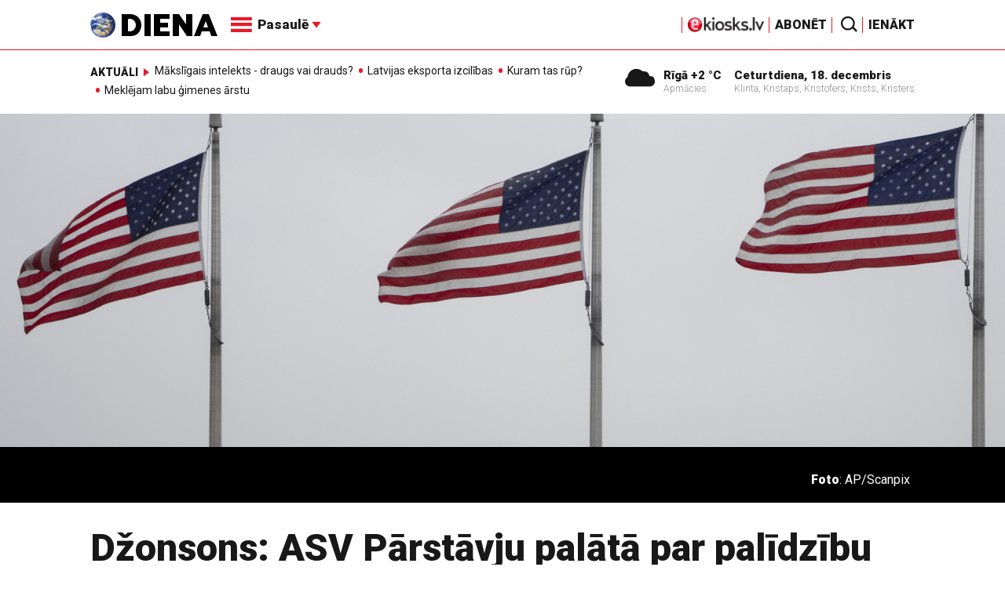

--- FILE ---
content_type: text/html; charset=utf-8
request_url: https://www.google.com/recaptcha/api2/aframe
body_size: -87
content:
<!DOCTYPE HTML><html><head><meta http-equiv="content-type" content="text/html; charset=UTF-8"></head><body><script nonce="evrHiTSSitmwQJzKQhnQ5Q">/** Anti-fraud and anti-abuse applications only. See google.com/recaptcha */ try{var clients={'sodar':'https://pagead2.googlesyndication.com/pagead/sodar?'};window.addEventListener("message",function(a){try{if(a.source===window.parent){var b=JSON.parse(a.data);var c=clients[b['id']];if(c){var d=document.createElement('img');d.src=c+b['params']+'&rc='+(localStorage.getItem("rc::a")?sessionStorage.getItem("rc::b"):"");window.document.body.appendChild(d);sessionStorage.setItem("rc::e",parseInt(sessionStorage.getItem("rc::e")||0)+1);localStorage.setItem("rc::h",'1766087641105');}}}catch(b){}});window.parent.postMessage("_grecaptcha_ready", "*");}catch(b){}</script></body></html>

--- FILE ---
content_type: application/javascript
request_url: https://new.diena.lv/public/scripts/src/main.js?27
body_size: 12317
content:
function b64DecodeUnicode(str) {
    return decodeURIComponent(Array.prototype.map.call(atob(str), function(c) {
        return '%' + ('00' + c.charCodeAt(0).toString(16)).slice(-2)
    }).join(''))
}

Diena.runtime = {
	init : function() {
		// Main menu
		this.initMainMenu();
		
		// Mobile flyout
		Diena.mobile.menu.init();
		
		// Submenu toggle
		Diena.navigation.submenu.init();
		
		// Lazy images
		this.initLazyImages();
		
		// Sliding carousels
		this.initSlidingCarousels();
		
		// Coverflows
		this.initCoverflows();
		
		// Parallax support
		this.initSmoothScroll();
		
		// Galleries
		this.initGalleries();
		
		// DAtepickers
		this.initDatepickers();
		
		// Share
		this.initShares(); 
		
		// Responsive tables
		this.initResponsiveTables();
		
		// Init forms
		this.initForms(); 
		
		// Init up btn
		this.initUpBtn();
		
		// Misc
		this.initMisc(); 
	},
	initMisc : function() {
		// Fullscreen iframe
		var iframe = $('#windowiframe');
		if (iframe.length) {
			var resizeIframe = function(iframe){
				iframe.css({
					width : $(window).width(),
					height : $(window).height()
				});
			};
			
			resizeIframe(iframe);
			$(window).resize(function(){
				resizeIframe(iframe);
			});
		}
		
		// Wrap Youtube embeds in responsive embed
		var youtubes = $('.block.text iframe[src*=youtube]');
		youtubes.wrap($('<div />',{'class':'embed-responsive embed-responsive-16by9'}));
		
		// Make colorboxes
		
		$('.popup-image').colorbox({
			className : 'infowindow',
			transition : 'elastic',
			speed : 180,
			title : false,
			scrolling : false,
			trapFocus : true,
			close : 'Aizvērt <i class="icon-close"></i>'
		}); 
		
		// Spinner
		$('.count-spinner').each(function(){ 
			(new Diena.spinner($(this)));
		}); 
	},
	initUpBtn : function() {
		var btn = $('.upbtn');
		var footer = $('#page-footer');
		var lastBottom = -1;
		var lastOpacity = -1;
		
		var checkScroll = function(){
			var y = $(window).scrollTop();
			var h = $(window).height();
			var distance = 30;
			var opacity = 1;
			
			if (footer.length) {
				var fTop = footer.offset().top;
			} else {
				fTop = h;
			}
			
			if ((y + h) > fTop) {
				var elevation = (y + h) - fTop;
				if (elevation > distance) {
					var bottom = distance + elevation;
				} else {
					var bottom = distance;
				}
			} else {
				var bottom = distance;
				
				if (y > h*2) {
					var opacity = 1;
				} else {
					var opacity = 0;
				}
			}
			
			if (lastOpacity !== opacity) {
				lastOpacity = opacity;
				btn.css({
					opacity : opacity
				});
			}
			
			if (lastBottom !== bottom) {
				lastBottom = bottom;
				
				btn.css({
					bottom : bottom
				});
			}
		};
		
		checkScroll();
		$(window).scroll(checkScroll);
	},
	initForms : function() {
		Diena.forms.init();
	},
	initResponsiveTables : function() {
		$('table.responsive').each(function(){
			var thead = $(this).find('thead');
			var tbody = $(this).find('tbody');
			
			if (!thead.length || !tbody.length) {
				return;
			}
			
			var titles = [];
			
			thead.find('th').each(function(){
				var text = $(this).text();
				titles.push(text);
			});
			
			if (titles.length) {
				tbody.find('tr').each(function(){
					$(this).find('td').each(function(){
						var i = $(this).index();
						$(this).attr('data-label', titles[i]);
					});
				});
			}
		});
	},
	initShares : function() {
		$('.share').each(function(){
			var id = $(this).attr('id');
			var link = $(this).data('link');
			var title = $(this).data('title');
			var info = $(this).data('info');
			var image = $(this).data('image');
			
			info = info ? b64DecodeUnicode(info) : '';
			title = title ? b64DecodeUnicode(title) : ''; 
			
			var share = new Diena.share(id, { 
				link : link,
				info : info,
				image : image,
				title : title,
				counters : $(this).hasClass('large')
			});
		});
	},
	initDatepickers : function() {
		
		$.datepicker.setDefaults( {
			dateFormat : 'dd.mm.yy',
			firstDay  : 1,
			altFormat: "yy-mm-dd",
			nextText : '',
			prevText  : ''
		});

		$('input[data-role="datepicker"]').datepicker({
			
		});
	},
	initGalleries : function() {
		$('.gallery').each(function(){
			var g = $(this);
			var id = g.data('id');
			var type = g.data('type');
			var startIdx = g.data('start');
			var isFullscreen = g.data('fullscreen');
			var arrows = g.data('arrows'); 
			var speed = g.data('speed'); 
			var has_thumbs = Number(g.data('thumbnails')); 
			has_thumbs = has_thumbs === 1 ? true : false;
			
			var loaded = g.data('loaded');
			if (loaded) {
				return;
			}
			
			var data = g.data();
			
			var galId = 'gal-' + Math.floor((Math.random() * 10000) + 1);
			var thumbId = 'gal-thumb-'+ Math.floor((Math.random() * 10000) + 1);
			
			g.data('loaded', true);
			g.attr('id', galId);
			
			if (isFullscreen) {
				var fc = g.closest('.fullscreen');
				var h = $(window).height() - fc.offset().top;
				g.find('.photo').css({
					height : h
				});
			}
							
			g.on('init', function() {
				g.addClass('loaded');
				
				$(this).find('.photo_fullscrtoggle').click(function(){
					var idx = $(this).closest('.gallery__item').data('idx');
					Diena.popup.show(Diena.routes[type + 'Fullscreen'] + '&id=' + id + '&pic=' + idx + '&arrows=' + (arrows ? 1:0),{
						width : '100%',
						height : '100%', 
						fixed : true,
						onComplete : function() {
							Diena.runtime.initGalleries();
						}
					});
				});
				
				var mobile = $(window).width() < 800;  
				
				if (isFullscreen) { 
					if (!mobile) {
						$(this).find('.gallery__item').each(function(){
							var pic = $(this);
							pic.find('figure').panzoom({  
								minScale : 1,
								contain : 'invert',  
								exponential : false,
								increment : 0.1,
								$zoomIn: pic.find('.gallery__zoom > li:first-child > a'),
								$zoomOut:  pic.find('.gallery__zoom > li:last-child > a')
							});
						}); 
					} else {
						$(this).find('.gallery__item .gallery__zoom').remove(); 
					}
				}
			});
			
			var slickData = $.extend({
				slidesToShow: 1,
				dots : false, 
				arrows : arrows,
				prevArrow : '<i class="icon-arrow_l arrow-prev"></i>',
				nextArrow : '<i class="icon-arrow_r arrow-next"></i>',
				slidesToScroll: 1,
				infinite: false,
				speed: speed, 
				cssEase : 'ease-out',
				lazyLoad: 'ondemand', 
				useTransform : speed > 0 ? true : false,
				useCSS : speed > 0 ? true : false,
				adaptiveHeight: true,
				fade: true,
				centerMode: false,
				slide : '.gallery__item',
				centerPadding : '0px',
				responsive : [
					{
						breakpoint : Diena.responsive.breakpoints.md,
						settings : {
							slidesToShow: 1,
							slidesToScroll : 1,
							centerMode : false,
							centerPadding : '0px'
						}
					},
					{
						breakpoint : Diena.responsive.breakpoints.lg,
						settings : {
							slidesToShow: 1,
							slidesToScroll : 1,
							centerPadding : '50px'
						}
					},
					{
						breakpoint : Diena.responsive.breakpoints.xl,
						settings : {
							slidesToShow: 1,
							slidesToScroll : 1,
							centerPadding : '50px'
						}
					}
				]
			}, data||{}); 
			
			if (has_thumbs) {
				slickData.asNavFor = '#' + thumbId;
			}
			
			g.on('init', function(){
				g.removeClass('not-ready');
			});
			
			g.slick(slickData); 
			
			if (has_thumbs) {
				var thumbs = g.next('.gallery-thumbnails');
				thumbs.attr('id', thumbId); 
				thumbs.on('init', function(){
					thumbs.removeClass('not-ready');
				});
				thumbs.slick({
					asNavFor : '#' + galId,
					dots : false,
					arrows : false,
					infinite : false,
					slidesToShow: 6, 
					focusOnSelect: true,
					responsive : [
						{
							breakpoint : Diena.responsive.breakpoints.md,
							settings : {
								slidesToShow: 3,
								slidesToScroll : 1,
								centerMode : false,
								centerPadding : '0px'
							}
						},
						{
							breakpoint : Diena.responsive.breakpoints.lg,
							settings : {
								slidesToShow: 4,
								slidesToScroll : 1,
								centerPadding : '50px'
							}
						},
						{
							breakpoint : Diena.responsive.breakpoints.xl,
							settings : {
								slidesToShow: 6,
								slidesToScroll : 1,
								centerPadding : '50px'
							}
						}
					]
				});
			}
			
			if (startIdx > 0) {
				g.slick('slickGoTo', startIdx-1, true);
			}		
		});
	},
	initCoverflows : function() {
		$('.coverflow').each(function(){
			var el = $(this).find('.coverflow__block.current .carousel');
			var elPrev = $(this).find('.coverflow__block.previous .carousel');
			var elNext = $(this).find('.coverflow__block.next .carousel');

			el.carousel({
				pause : false,
				interval : 0
			}).on('slide.bs.carousel', function(d){
				var newDirection = d.direction === 'left' ? 'next' : 'prev';

				elNext.carousel(newDirection);
				elPrev.carousel(newDirection);
			});

			$(this).find('.coverflow__button.prev').click(function(){
				el.carousel('prev');
			});

			$(this).find('.coverflow__button.next').click(function(){
				el.carousel('next');
			});
		});
	},
	initSlidingCarousels : function() {
		$('.sliding-carousel').each(function(){
			var cnt = parseInt($(this).data('count'),10);
			cnt = cnt > 0 ? cnt : 3;
			
			var data = $(this).data();
			var mobileSettings = {
				breakpoint : Diena.responsive.breakpoints.md,
				settings : {
					slidesToShow: 1,
					slidesToScroll : 1,
					arrows : true 
				}
			};
			
			if (typeof(data.mobile) !== 'undefined' && !data.mobile) {
				mobileSettings.settings = 'unslick';
			}
					
			var settings = $.extend({
				infinite: false,
				arrows : false,
				lazyLoad: 'ondemand',
				slidesToShow: cnt,
				slidesToScroll: cnt,
				dots : true,
				prevArrow : '<i class="icon-arrow_l arrow-prev"></i>',
				nextArrow : '<i class="icon-arrow_r arrow-next"></i>',
				responsive : [
					mobileSettings,
					{
						breakpoint : Diena.responsive.breakpoints.lg,
						settings : {
							slidesToShow: 2,
							slidesToScroll : 2
						}
					},
					{
						breakpoint : Diena.responsive.breakpoints.xl,
						settings : {
							slidesToShow: Math.max(1,cnt-1),
							slidesToScroll : Math.max(1,cnt-1)
						}
					}
				]
			}, data||{});
			
			var dotHolder = $(this).data('dotholder');
			if (dotHolder) {
				settings.appendDots = $(dotHolder);
			}
			
			var arrows = $(this).data('arrows');
			 	
			if (typeof(arrows) !== 'undefined') {
				if (!arrows) {
					settings.arrows = false;
					settings.responsive[0].settings.arrows = false;
				}
			}
			
			var autoplay = $(this).data('autoplay');
			 	
			if (typeof(autoplay) !== 'undefined') {
				if (autoplay) {
					settings.autoplay = true;
				}
			}
			
			var fade = $(this).data('fade');
			 	
			if (typeof(fade) !== 'undefined') {
				if (fade) {
					settings.fade = true;
				}
			}
			
			var delay = Number($(this).data('delay'));
			if (delay > 0) {
				var that = $(this);
				setTimeout(function(){
					that.slick(settings);
				}, delay);
			} else {
				$(this).slick(settings);
			}
		
			$(this).on('afterChange', function(){
				Diena.runtime.initLazyImages(true);
			});
		});
	},
	initLazyImages : function(silent) {
		silent = silent || false;
		
		var settings = {
			threshold : 50,
			failure_limit : 10
		};
		
		if (!silent) {
			settings.effect = "fadeIn";
		}
		
		$('.lazy,.thumbnail__image').show().lazyload(settings);
	},
	initMainMenu : function() {
		setTimeout(function(){ 
			$('ul.responsive-nav').responsiveDropdown({
				caption : 'Vairāk <i class="icon-arrow2_d"></i>',
				checkFrequency : 50,
				collapsedClass : 'more',
				hiddenClass : 'hidden',
				submenuClass : 'section-menu'
			});
			
			$('li.more', $('ul.responsive-nav')).hover(function(){
				var menu = $(this).find('.section-menu');
				var cont = $(this).closest('.container');
				menu.css({
					marginLeft : 0
				});
				var mW = menu.width();
				var mX = menu.offset().left;
				var cW = cont.width();
				var cX = cont.offset().left;
				
				if (mW + mX > cX + cW) {
					var c = (mW + mX) - (cX + cW);
					
					if ((mX - c - cX) < 0) {
						c = mX;
					}
					
					menu.css({
						marginLeft : -c
					});
				} else {
					
				}
			}, function(){
				
			});
		}, 20);
	},
	initSmoothScroll : function() {
		var that = this;
		this.lastPosition = -1;
		var scroll = window.requestAnimationFrame ||
				window.webkitRequestAnimationFrame ||
				window.mozRequestAnimationFrame ||
				window.msRequestAnimationFrame ||
				window.oRequestAnimationFrame ||
				function (callback) {
					window.setTimeout(callback, 1000 / 60);
				};

		function loop() {
			wY = window.pageYOffset;
			if (that.lastPosition == wY) {
				scroll(loop);
				return false;
			} else {
				that.lastPosition = wY;
			}

			Diena.events.send('onScroll', true);

			scroll(loop);
		}
		scroll(loop);
	}
};

Diena.forms = {
	classes : {
		prefix : 'alert',
		error : 'alert-danger',
		success : 'alert-success'	
	},
	decodeUri : function ( string, quote_style ){
		if( typeof string == 'undefined' ){
			string = '';
		}
		string = String( string );
		string = string.replace( /&amp;/g, '&' ).replace( /&lt;/g, '<' ).replace( /&gt;/g, '>' );
		if( quote_style == 'ENT_QUOTES' ){
			string = string.replace( /&quot;/g, '"' ).replace( /&#039;/g, '\'' );
		}else if( quote_style != 'ENT_NOQUOTES' ){
			string = string.replace( /&quot;/g, '"' );
		}
		return string;
	},
	showMessage : function(form, msg, clss) {
		var m = form.attr('id') + '-msg';
		if (!document.getElementById(m)) {
			form.prepend('<div id="'+m+'"></div>');	
		}
		$('#' + m).removeClass().css('display','block').addClass(this.classes.prefix + ' ' +clss).html(msg);
	},
	init : function(context) {
		var that = this; 
		
		$("form.ajax", context).ajaxForm({
			iframe : true,
			dataType : 'json',
			iframeSrc : 'about:blank',
			beforeSubmit : function (fields, form) {
				form.find('.message').html('').removeClass();
				form.find('*').removeClass('errfield err');
				Diena.tools.removeOverlay(form);
				form.find('.form-err-msg').remove();
								
				form.find('button[type=submit]').attr('disabled', 'disabled');
				Diena.tools.addOverlay(form);

				var m = $('#' + form.attr('id') + '-msg');
				if (m.length) {
					m.remove();
				}

				return true;
			},
			success : function(response, status, abort, form) {
				form.find('button[type=submit]').removeAttr('disabled');
				Diena.tools.removeOverlay(form);
				
				if (response) {
					if (response.success) {
						if (response.messages.length) {
							that.showMessage(form, response.messages.join(' <br />'), that.classes.success);
						}
						
						if (response.action.success) {
							eval(that.decodeUri(response.action.success));	
						}
						
						if (response.clear_form) {
							form[0].reset();
						}
					} else {
						var groups = response.groups;
						var global_msgs = [];
						
						for (i=0; i<groups.length;i++) {
							var field = groups[i][0];
							var msgs = groups[i][1];
							
							if (field) {
								form.find('label[for='+field+']').addClass('err');
								form.find('*[name='+field+']').after('<div class="form-err-msg">'+msgs+'<span>&nbsp;</span></div>');
							} else {
								global_msgs = msgs;
							}
						}
						
						if (global_msgs.length) {
							that.showMessage(form, global_msgs.join('<br />'), that.classes.error);
						}
						
						if (response.action.error) {
							eval(that.decodeUri(response.action.error));	
						}
					}				
				}	
			}
		});
	}
}

	
Diena.voting = function(id, type) {
	this.id = id;
	
	this.choices = {};
	this.type = type;
	this.block = $('#voting-' + id);
	
	this.onSubmit = function(result, type) {
		if (result) {
			document.location = document.location;
		} else {
			if (type == 'user') {
				Diena.user.showLogin()
			}
		}
	};
	
	
	this.draw = function() {
		this.block.find('.voting__group').removeClass('active');
		this.block.find('.voting__item').removeClass('active').removeClass('skipped');

		var answeredCnt = 0;
		for (var gr in this.choices) {
			answeredCnt += this.choices[gr].length;
			
			for (var i=0;i<this.choices[gr].length;i++) {
				var id = this.choices[gr][i];
				this.block.find('.voting__item[data-itemid='+id+']').removeClass('skipped').addClass('active');
			}
		}
		
		switch (this.type) {
			case 'single': {
				this.block.find('.voting__item').not('.active').addClass('skipped');
				break;
			}
			case 'all': {
				for (var gr in this.choices) {
					answeredCnt += this.choices[gr].length;
					var grEl = this.block.find('[data-groupid='+gr+']');

					if (this.choices[gr].length) {
						grEl.find('.voting__item').addClass('skipped');
					}

					for (var i=0;i<this.choices[gr].length;i++) {
						var id = this.choices[gr][i];
						this.block.find('.voting__item[data-itemid='+id+']').removeClass('skipped').addClass('active');
					}
				}
				break;
			}
		}
		
		this.block.find('button[type="submit"]').prop('disabled', !(answeredCnt>=1));
	};
	
	this.select = function(group, answer) {
		if (typeof(this.choices[group]) === 'undefined') {
			this.choices[group] = [];
		}
		
		var isAnswer = false;
		var answerIdx = 0;
		var answercount = 0;

		for (var i=0;i<this.choices[group].length;i++) {
			answercount += this.choices[group].length;
			
			if (this.choices[group][i] === answer) {
				isAnswer = true;
				answerIdx = i;
			}
		}
		
		switch (this.type) {
			case 'all': {
				this.choices[group] = [];
				
				if (!isAnswer) {
					this.choices[group].push(answer);
				}
				break;
			}
			case 'multiple':
			case 'any': {
				if (isAnswer) {
					this.choices[group].splice(answerIdx, 1);
				} else {
					this.choices[group].push(answer);
				}
				break;
			}
			case 'single': {
				for (var i in this.choices) {
					this.choices[i] = [];
				}

				if (!isAnswer) {
					this.choices[group].push(answer);
				}
				break;
			}
		}
		
		$('input[data-ch]').prop('checked', false);
		for (var gr in this.choices) {
			for (var i=0;i<this.choices[gr].length;i++) {
				var id = gr + '/' + this.choices[gr][i];
				$('input[data-ch="'+id+'"]').prop('checked', true);
			}
		}

		var gr = $('[data-groupid='+group+']');
		var nextBlock = gr.next();

		if (nextBlock.length && answer && this.type != 'multiple') {
			Diena.tools.smoothScroll(nextBlock, -100);
		}

		this.draw();
	}
};

Diena.article = {
	view : {
		init : function(id, params) {
			$('.article__body iframe[src*="youtube.com"]').each(function(){
				$(this).addClass('embed-responsive-item').wrap($('<div />',{'class':'embed-responsive embed-responsive-16by9'}));
			});

			params = $.extend({adult:false}, params);

			if (params.adult) {
				
			}
		}
	}
};

Diena.comments = function(objectid, typeid, params, loadurl) {
	this.objectid = objectid;
	this.typeid = typeid;
	this.url = loadurl;
	this.params = $.extend({
		recommended : false,
		order : '',
		sort : '',
		maxlength : 1000
	}, params);
	this.page = 0;
	this.el = $('#comments-' + objectid + '-' + typeid);
	this.form = $('#comments-form-' + objectid + '-' + typeid);
	this.counter = $('#' + objectid + '-' + typeid + '-cnt');
	
	this.clearForm = function() {
		this.form[0].reset();
		this.form.find('textarea').val('');
	};
	
	this.load = function(params, page) {
		var that = this;
		this.params = $.extend(this.params, params);
		if (typeof(page) !== 'undefined') {
			this.page = page;
		} else {
			page = this.page;
		}
		
		var url = this.url;
		for (var i in this.params) {
			url += '&' + i + '=' + this.params[i];
		}
		url += '&ajax=1&page='+page;
		
		Diena.tools.addOverlay(this.el);
		$.get(url, function(html){
			Diena.tools.removeOverlay(that.el);
			that.el.html(html);
			Diena.tools.smoothScroll(that.el);
			that.init();
		});
	};
	
	this.getComment = function(id) {
		return this.el.find('.comment[data-id="'+id+'"]');
	};
	
	this.vote = function(id, direction) {
		var url = '?rt=comments&ac=vote&dir='+direction+'&id=' + id;
		var comment = this.getComment(id);
		if (comment.hasClass('voted')) {
			return;
		}
		
		var span = comment.find('.comment__option-'+direction+'vote > span');
		
		var cnt = Number(span.text());
		cnt++;
		span.text(cnt); 
		comment.addClass('voted');
		
		var opt =  comment.find('.comment__option-'+direction+'vote');
		opt.addClass('active');
		
		$.post(url);  
	};
	
	this.upvote = function(id) {
		this.vote(id, 'up');
	};
	
	this.downvote = function(id) {
		this.vote(id, 'down');
	};
	
	this.reply = function(id) {
		this.form.find('input[name="parentid"]').val(id);
		Diena.tools.smoothScroll(this.form, -150);
		this.form.find('textarea[name="comment"]').focus(); 
		
		var c = this.getComment(id);
		var box = this.form.find('.comments-reply-to');
		box.empty();
		c.clone().appendTo(box);
	};
	
	this.init = function() {
		var that = this;
		
		var coms = this.el.find('.comment');
		coms.each(function(){
			var id = $(this).data('id');
			
			$(this).find('.comment__option-upvote').click(function(){ 
				that.upvote(id);
			});
			
			$(this).find('.comment__option-reply').click(function(){
				that.reply(id);
			});
			
			$(this).find('.comment__option-downvote').click(function(){
				that.downvote(id);
			});
		});
		
		var formText = this.form.find('textarea[name=comment]');
		
		formText.keyup(function(){
			var length = $(this).val().length;
			var warningPerc = that.params.maxlength * 0.9;
			
			if (length > that.params.maxlength) {
				var n = formText.val().substr(0, that.params.maxlength);
				length = n.length;
				
				$(this).val(n);
			}
			
			if (length >= warningPerc) {
				that.counter.addClass('overlimit');
			} else {
				that.counter.removeClass('overlimit');
			}
			
			that.counter.html(length + '/' + that.params.maxlength);

		});
	};
	
	this.init();
};

Diena.weather = {
	map : {
		data : {},
		init : function() {
			var that = this;
			
			$('.weathermap__location').tooltip({
				container : 'body',
				html : true,
				title : function(a) {
					var id = $(this).data('id');
					return that.show(id);
				}
			});
		},
		show : function(id) {
			var data = this.data[id];
			
			var html = $('#weatherpopup-template').clone().html();
			html = Diena.tools.replaceVariables(html, {
				day_icon : data.day.icon,
				day_temp : data.day.temp,
				day_descr : data.day.condition,
				day_wind_s : data.day.wind.speed,
				day_wind_d : data.day.wind.direction,
				night_icon : data.night.icon,
				night_temp : data.night.temp,
				night_descr : data.night.condition,
				night_wind_s : data.night.wind.speed,
				night_wind_d : data.night.wind.direction
			});
			
			return html;
		}
	}
};

Diena.user = {
	loggedIn : false,
	requireLogin : function() {
		this.showLogin({close:0});
	},
	showLogin : function(params) {
		var p = [];
		params = params || {};
		params.close = 1;

		for (var i in params) {
			p.push(i + '=' + params[i]);
		}

		Diena.popup.show(Diena.routes.userLogin + '&' + p.join('&'),{
			className : 'login-popup',
			width : '100%',
			height : '100%',
			fixed : true,
			trapFocus : true,
			escKey : false,
			onComplete : function() {
				Diena.forms.init();
				$('html').addClass('login-popup-visible');
			},
			onCleanup : function() {
				$('html').removeClass('login-popup-visible');
			}
		});
	},
	showRegister : function(back, params) {
		var p = [];
		params = params || {};
		params.back = back;

		for (var i in params) {
			p.push(i + '=' + params[i]);
		}

		Diena.popup.show(Diena.routes.userRegister + '&'+p.join('&'),{
			className : 'login-popup',
			width : '100%',
			height : '100%',
			fixed : true,
			trapFocus : true,
			escKey : false,
			onComplete : function() {
				Diena.forms.init(); 
				$('html').addClass('login-popup-visible');
			},
			onCleanup : function() {
				$('html').removeClass('login-popup-visible');
			}
		});
	},
	showEmail : function() {
		$('#email-login').css({display:'block'});
		$('.social-login').css({display:'none'});
		
		if ($(window).width() < 480) {
		  	$('.login-buttons').css({display:'none'});
		}
	
		Diena.popup.refresh(); 
	},
	showForgot : function(back, params) {
		var p = [];
		params = params || {};
		params.back = back;

		for (var i in params) {
			p.push(i + '=' + params[i]);
		}

		Diena.popup.show(Diena.routes.forgotPassword + '&'+p.join('&'), {
			className : 'login-popup',
			width : '100%',
			height : '100%',  
			fixed : true,
			trapFocus : true,
			onComplete : function() {
				Diena.forms.init(); 
				$('html').addClass('login-popup-visible');
			},
			onCleanup : function() {
				$('html').removeClass('login-popup-visible');
			}
		});
	},
	showChangePass : function(hash) {
		Diena.popup.show(Diena.routes.passReset + '&hash='+hash,{
			width : '100%',
			height : '100%',
			fixed : true,
			trapFocus : true,
			onComplete : function() {
				Diena.forms.init();
			}
		});
	}
};

Diena.plugins.paralax = function (items, callback) {
	this.callback = typeof (callback) === 'function' ? callback : function () {
	};

	this.scroll = function () {
		var scrollY = $(window).scrollTop();
		var windH = $(window).height();
		
		for (var i = 0; i < this.items.length; i++) {
			var item = this.items[i];
			var offsetRel = (windH + scrollY - item.y);
			var inScreen = (windH + scrollY > item.y && scrollY < item.y + item.h);

			if (!inScreen) {
				continue;
			}

			var pos = scrollY / (item.y + (item.h / 2));
			pos = pos > 1 ? 1 : pos;
			pos = pos < 0 ? 0 : pos;

			this.callback(item, {
				offsetRel: offsetRel,
				scrollY: scrollY,
				perc: pos
			});
		}
	};

	var parallaxItems = [];

	items.each(function () {
		var startY = parseInt($(this).attr('data-start'), 10);
		var endY = parseInt($(this).attr('data-end'), 10);

		parallaxItems.push({
			el: this,
			y: parseInt($(this).offset().top, 10),
			h: parseInt($(this).parent().height(), 10),
			startY: isNaN(startY) ? 0 : startY,
			endY: isNaN(endY) ? 0 : endY,
			id: $(this).attr('id')
		});
	});

	this.items = parallaxItems;
	Diena.events.bind('onScroll', $.proxy(this.scroll, this));
	this.scroll();
};

Diena.spinner = function (el) {
	el = $(el);
	
	var interval;
	var holdSpeed = 145;
	var isHolding = false;
	var that = this;
	this.maxValue = Number(el.data('max'));
	this.maxValue = isNaN(this.maxValue) ? 0 : this.maxValue;

	this.setValue = function (value) {
		this.value = value;
		this.inp.val(this.value);
		this.checkState();
		el.trigger('change', value);
	};

	this.decrement = function () {
		if (this.value - 1 < 1) {
			return;
		}
		this.setValue(this.value - 1);
	};

	this.increment = function () {
		if (this.maxValue > 0 && this.value + 1 > this.maxValue) {
			return;
		}
		this.setValue(this.value + 1);
	};

	this.checkState = function () {
		this.down.toggleClass('disabled', this.value <= 1);
		this.up.toggleClass('disabled', this.maxValue > 0 && this.value >= this.maxValue);
	};

	this.down = el.find('button').first();
	this.up = el.find('button').last();
	this.inp = el.find('input');
	this.value = Number(this.inp.val());
	this.checkState(); 

	this.inp.on('blur', function(){
		var val = Number($(that.inp).val());
		if (!val) {
			val = 1;
		}
		
		that.value = val;
		that.inp.val(val);
		that.checkState();
		el.trigger('change', val);
	});

	this.down.on('mousedown', function () {
		interval = setInterval(function () {
			isHolding = true;
			that.decrement();
		}, holdSpeed);
	});

	this.up.on('mousedown', function () {
		interval = setInterval(function () {
			isHolding = true;
			that.increment();
		}, holdSpeed);
	});

	this.down.on('mouseup', function () {
		if (!isHolding) {
			that.decrement();
		}

		isHolding = false;
		clearInterval(interval);
	});

	this.up.on('mouseup', function () {
		if (!isHolding) {
			that.increment();
		}

		isHolding = false;
		clearInterval(interval);
	});

	this.up.on('mouseout', function () {
		clearInterval(interval);
	});

	this.down.on('mouseout', function () {
		clearInterval(interval);
	});
};

Diena.tools = {
	closeCookieMessage : function() {
		$.post('?rt=site&ac=closecookiemsg');
		$('.cookie-message').remove();
	},
	setCookie : function(name,value,days) {
		var expires = "";
		if (days) {
			var date = new Date();
			date.setTime(date.getTime() + (days*24*60*60*1000));
			expires = "; expires=" + date.toUTCString();
		}
		document.cookie = name + "=" + (value || "")  + expires + "; path=/";
	},
	reloadPage : function() {
		document.location = document.location; 
	},
	replaceVariables : function(str, values) {
		values = values || {};
		for (var k in values) {
			var v = values[k];
			str = str.replace('%' + k + '%', v);
		}
		
		return str;
	},
	openWindow : function(url, w, h, title) {
		var Left = window.screenLeft ? window.screenLeft : window.screenX;
		var wTop = window.screenTop ? window.screenTop : window.screenY;
		var wLeft = 0;

		var left = wLeft + (window.innerWidth / 2) - (w / 2);
		var top = wTop + (window.innerHeight / 2) - (h / 2);

		return window.open(url, '', 
			'toolbar=no, location=no, directories=no, status=no, ' +
			'menubar=no, scrollbars=yes, resizable=yes, copyhistory=no, width=' +
			w + ', height=' + h + ', top=' + top + ', left=' + left
		);
	},
	addOverlay : function(el) {
		if (!el.length) {
			return;
		}
		
		el.addClass('overlay');
		var overlay = el.find('.overlay__overlay');
		if (!overlay.length) {
			overlay = $('<div/>',{'class':'overlay__overlay'}).css({
				width : '100%',
				height : el.height()
			});
			
			el.append(overlay);	
	
			var loader = $('<div/>',{'class':'spinner'});
			loader.css({
				left : '50%',
				top : '50%'
			});
			
			loader.append($('<div/>',{'class':'spinner__bounce1'}));
			loader.append($('<div/>',{'class':'spinner__bounce2'}));
			loader.append($('<div/>',{'class':'spinner__bounce3'}));
			
			overlay.append(loader);
		}
		
		el.stop(true, true).animate({
			opacity:0.3
		}, 300);
		
		var pos = el.css('position');
		if (pos !== 'fixed' && pos !== 'absolute' && pos !== 'relative') {
			el.css({position:'relative'});
		}
	},
	removeOverlay : function(el) {
		if (!el.length) {
			return;
		}
		
		el.css({position:''});
		el.removeClass('overlay');
		el.find('.overlay__overlay').remove();
		el.stop(true, true).animate({
			opacity:1
		}, 300);
	},
	goUp : function() {
		$('html, body').animate({
			scrollTop: 0
		}, 400);
	},
	smoothScroll : function(el, offset) {
		offset = offset || 0;

		$('html, body').stop().animate({
		'scrollTop': el.offset().top + offset
		}, 400, 'swing');
	}
};

Diena.popup = {
	show : function(url, settings, width) {
		var popupDefaults = {
			transition: 'elastic',
			speed: 180,
			title: false,
			scrolling: true,
			open: true,
			width: '95%',
			trapFocus : true,
			fastIframe: false,
			close: 'Aizvērt <i class="icon-close"></i>',
			opacity: 0.8,
			className: 'default-popup ',
			next : '<i class="icon-arrow-right"></i>',
			previous : '<i class="icon-arrow-left"></i>',
			href : url,
			iframe : false
		};
	
		settings = $.extend(popupDefaults, settings || {});
		
		var maxWidth = 800;
		var mobile = $(window).width() < maxWidth;
		width = typeof(width) == 'undefined' ? maxWidth : width;
		
		if (mobile) {
			settings.width = '100%';
			settings.height = '100%';
			settings.maxWidth = '100%';
			settings.maxHeight = '100%';
			settings.innerWidth = '100%';
			settings.innerHeight = '100%';
			settings.initialWidth = '100%';
			settings.initialHeight = '100%';
			settings.fixed = true;
			settings.scrolling = false;
			settings.className += ' mobile';
			settings.opacity = 1;
			settings.overlayClose = false;
			settings.top = 0;
		}
		
		if (typeof(settings.onComplete) == 'function') {
			var onLoad = settings.onComplete.bind({});
		} else {
			var onLoad = function(){};
		}
		
		if (typeof(settings.onCleanup) == 'function') {
			var onClose = settings.onCleanup.bind({});
		} else {
			var onClose = function(){};
		}
		
		var heightCheck;
		
		settings.onComplete = function() {
			var content = $('.popup');
				
			if (!content.length) {
				onLoad(this);
				return;
			}

			$('body').addClass('overlay-open');

			var lastHeight = mobile ? $(window).height() : content.height();

			var checkSize = function() {
				var height = mobile ? $(window).height() : content.height();

				if (height != lastHeight) {
					if (mobile) {
						content.css({
							height : height
						});
					}

					$.colorbox.resize();
					lastHeight = height; 
				}
			};

			content.click(checkSize);

			heightCheck = setInterval(checkSize, 100);

			content.imagesLoaded(function() {
				lastHeight = 0;
				checkSize();
			});
			
			onLoad(this);
		}
		
		settings.onCleanup = function() { 
			$('body').removeClass('overlay-open');
			clearInterval(heightCheck);
			onClose(this);
		};
				
		$.colorbox(settings);
	},      
	refresh : function() {
		$.colorbox('reinit');
	},
	close : function() {
		$.colorbox.close();
	}
};

Diena.navigation = {
	submenu : {
		init : function() {
			this.menu = $('#navigation__submenu');
			var that = this;
			
			this.menu.find('.navigation__submenu__primary ul li a').hover(
				function(){
					that.onSelect(this);
				},
				function(){
					that.onLeave(this);
				}
			);
		},
		onSelect : function(a) {
			var ref = $(a).attr('rel');
			var el = $('#' + ref);
			
			this.menu.find('.navigation__submenu__secondary ul').css({
				display:'none'
			});
			
			if (el.length) {
				el.css({
					display:'block'
				});
			}
		},
		onLeave : function() {
			
		}
	}
};

Diena.mobile = {
	menu: {
		open: false,
		scrollPos : 0,
		init : function() {
			$('#mobile-toggle').click($.proxy(this.toggle, this));
		},
		onOpen : function() {
			var menuHeight = this.menu.height();
			
			$('html,body').css({
				height: menuHeight + this.headerHeight,
				overflow: 'hidden',
				display: 'block'
			});	
			
			$('html').css({
				overflow:'scroll'
			});
		},
		onClose : function() {
			$('html,body').css({
				height: '',
				overflow: '',
				display: ''
			});
			
			this.menu.removeClass('open');
			window.scrollTo(0, this.scrollPos);
			this.scrollPos = 0;
		},
		toggle: function () {
			this.btn = $('#mobile-toggle');
			this.menu = $('#mobile-menu');
			this.header = $('#main-header');
			this.animationSpeed = 180;
			this.headerHeight = this.header.outerHeight();
			
			if (this.open) {
				this.btn.addClass('collapsed');
				
				this.menu.css({
					top: this.headerHeight,
					left : '100%'
				});
				
				setTimeout($.proxy(this.onClose, this), this.animationSpeed);
			} else {
				this.scrollPos = $(window).scrollTop();
				window.scrollTo(0,0);
				this.btn.removeClass('collapsed');
				
				this.menu.addClass('open');
				this.menu.css({
					top: this.headerHeight,
					left : 0
				});
			
				setTimeout($.proxy(this.onOpen, this), this.animationSpeed);
			}
			
			this.open = !this.open;
		}
	}
};

Diena.video = {
	instances : [],
	player : function(id, par) {
		this.create = function() {
			var that = this;
			
			if (this.created) {
				return false;
			}
			
			this.still.remove();
			this.cont.removeClass('lazy');
			this.created = true;
			
			this.videoCont = $('<div/>',{id:this.playerId}); 
			this.cont.append($('<div/>',{'class':'video__player'}).append(this.videoCont));
			this.instance = jwplayer(this.playerId).setup(this.data);
			Diena.video.instances.push(this.instance);
			
			this.instance.on('play', function(){
				for (var i=0;i < Diena.video.instances.length;i++) {
					var inst = Diena.video.instances[i];
					
					if (this.id === inst.id) {
						continue;
					}
					
					if (inst.getState() === 'playing') {
						inst.pause();
					}
				}
			});
		};
		
		// Init
		this.id = id;
		this.playerId = 'pl' + id;
		this.created = false;
		this.cont = $('#' + id);
		this.still = this.cont.find('.video__still');
		
		this.data = $.extend({
			id : this.playerId,
			width : '100%',
			aspectratio : '16:9',
			wmode : 'transparent',
			primary : 'html5',
			autostart : true,
			skin: {
				name : "diena"
			}
		}, par || {});
		
		this.cont.addClass('ready');
		
		this.still.click($.proxy(this.create, this));
	}
};

Diena.share = function(id, par) {
	var that = this;
	this.id = id;
	
	par = par || {};
	this.params = $.extend({ 
		link : '',
		title : '',
		image : '',
		info : '',
		counters : true,
		onCount : function(){
			
		}
	}, par);
	
	this.el = $('#' + this.id);
	
	this.counts = {
		facebook : 0,
		draugiem : 0,
		twitter	 : 0
	};
	
	this.setCount = function(service, count) {
		var el = this.el.find('[data-id="' + service + '"] em');
		
		if (count > 0) {
			el.html(count);
		}
	};
	
	var socTotal = 2;
	var socCount = 0;
	var likesTotal = 0;
	
	this.onReady = function(likes) {
		socCount++;
		likesTotal += likes;
		if (typeof(this.params.onCount) == 'function' && socCount >= socTotal) {
			this.params.onCount(likesTotal);
		}	
	};
	
	// Facebook
	var btn = this.el.find('[data-id="facebook"]');
	
	btn.click(function(){
		var par = {
			method: 'share',
			name: that.params.title,
			href: that.params.link,
			quote : that.params.info
        }; 
        
        if (that.params.image) { 
			par.picture = that.params.image;
        }
         
		FB.ui(par, function(){}); 
	});
	
	if (this.params.counters) {
		var url = "https://graph.facebook.com/"+encodeURIComponent(this.params.link);
		if (url) {
			$.getJSON(url, function(data){
				var count = 0;
				if (data.share){
					count = data.share.share_count;
				}

				that.setCount('facebook', count);
				that.onReady(count);
			});
		}
	}
	
    // Draugiem
    var btn = this.el.find('[data-id="draugiem"]');
    
    btn.click(function(){   
		Diena.tools.openWindow('https://www.draugiem.lv/say/ext/add.php?title='+that.params.title+'&link='+encodeURIComponent(that.params.link)+'&text='+encodeURIComponent(that.params.info)+'&titlePrefix=', 400, 400);
	}); 
	
	if (this.params.counters) {
		$.getJSON("https://www.draugiem.lv/say/ext/like_count.php?url="+encodeURIComponent(this.params.link)+"&callback=?", function(data) {
			var count = 0;
			if (data.count > 0) {
				count = data.count;
			}

			that.setCount('draugiem', count);
			that.onReady(count);
		});
	}
	
	// Twitter
	var btn = this.el.find('[data-id="twitter"]');
	
	btn.click(function(){ 
		var url = 'https://twitter.com/share?text='+that.params.title + '&url=' + encodeURIComponent(that.params.link);	
		Diena.tools.openWindow(url, 600, 400);
	});
};

Diena.poll = function(id, block_id) {
	var that = this;
	
	this.id = id;
	this.block_id = block_id;
	this.block = $('#' + this.block_id);
	this.choices = this.block.find('.choices > label');
	this.form = this.block.find('form');
		
	this.onSelect = function() {		
		this.form.submit();
	};
	
	this.onSubmit = function() {
		var url = '?rt=polls&ac=getResults&poll_id=' + this.id;
		$.get(url, function(html){
			that.block.find('.choices').html(html);
		});
	};
	
	this.choices.click(function(e){
		$(this).find('input').prop('checked', true);
		
		e.stopImmediatePropagation();
		e.preventDefault();
		$.proxy(that.onSelect, that, this)();
	});
};

Diena.shop = {
	cart : {
		setUserType : function(type) {
			$('.user-type').css({display:'none'});
			$('.user-type-' + type).css({display:''});
		}
	},
	favtoggle : function(el) {
		el.click(function(){
			var id = $(this).data('id');
			var isActive = $(this).hasClass('active');
			$(this).toggleClass('active');
			$.post('?rt=shop&ac=favtoggle&pid=' + id + '&state=' + (isActive?0:1));
		})
	},
	setPaymentId : function(id) {
		var block = $('#payment-data');
		var url = '?rt=shop/cart&ac=paymentdata&id=' + id;
		 
		Diena.tools.addOverlay(block);
		
		$.get(url, function(html){ 
			block.html(html);
			Diena.tools.removeOverlay(block);
		});
	},
	openCompare : function(catid) {
		var url = '?rt=shop&ac=compare&catid=' + catid;

		Diena.popup.show(url,{
			width : '100%',
			height : '100%',
			fixed : true,
			className : 'white-popup',
			trapFocus : true,
			scrolling : true,
			onComplete : function() {
				Diena.forms.init();
			}
		});
	},
	removeCompareFromWindow : function(id) {
		this.toggleCompare(id, false);
		$('table.shop-compare [data-id="'+id+'"]').remove();
		var cnt = $('table.shop-compare thead > tr:first-child() th[data-id]').length;
		var w = (100 - 20) / cnt;
		$('table.shop-compare [data-id]').css({
			width : w + '%'
		});

		if (!cnt) {
			Diena.popup.close();
		}
	},
	clearCompare : function(catid) {
		var url = '?rt=shop&ac=compareclear&catid=' + catid;
		$.post(url, function(data){
			for (var i=0;i<data.clear.length;i++) {
				var id = data.clear[i];
				$('input#compare' + id).prop('checked', false);
			}

			Diena.shop.updateCompare(catid);
		});
	},
	toggleCompare : function(id, state) {
		var url = '?rt=shop&ac=compareset&id=' + id + '&state=' + (state ? 1 : 0);
		$.post(url, function(data){
			Diena.shop.updateCompare(data.catid);
		});
	},
	updateCompare : function(catid) {
		var url = '?rt=shop&ac=comparelist&catid=' +catid;
		$.get(url, function(html){
			$('#compare-products').html(html);
		});
	},
	setDeliveryId : function(id) { 
		var block = $('#delivery-data');
		var url = '?rt=shop/cart&ac=deliverydata&id=' + id;
		 
		Diena.tools.addOverlay(block);
		$.get(url, function(html){ 
			block.html(html);
			Diena.tools.removeOverlay(block);
		});
	},
	addressSelector : function(id, var_name, selection) {
		var that = this;
		this.block = $('#' + id);
		this.container = $('#' + id + '_container');

		this.loadData = function() {
			var url = [];
			for (var i in selection) {
				url.push(i+'=' + selection[i]);
			}

			url.push('var_name=' + var_name);

			var route = '?rt=shop/cart&ac=addressfill&' + url.join('&');
			
			Diena.tools.addOverlay(that.container);

			$.get(route, function(html){ 
				that.container.html(html);
				Diena.tools.removeOverlay(that.container);
				that.onLoad();
			});
		};

		this.onLoad = function() {
			var that = this;

			this.citySelect = this.container.find('[data-role="city_or_region"]');
			this.streetSelect = this.container.find('[data-role="street"]');
			this.parishSelect = this.container.find('[data-role="parish"]');
			this.houseSelect = this.container.find('[data-role="house"]');
			this.flatSelect = this.container.find('[data-role="flat"]');
			this.villageSelect = this.container.find('[data-role="city"]');
			this.houseHoldSelect = this.container.find('[data-role="household"]');

			
			var streetTags = this.streetSelect.data('_tagify');
			if (streetTags) {
				streetTags.on('dropdown:select', function(e){
					that.streetSelect.val(e.detail.data.id);

					selection.street_id = e.detail.data.id;

					delete selection.house_id;
					delete selection.flat_id;

					that.loadData();
				});
			}

			/*
			this.streetSelect.on('change', function(){
				selection.street_id = $(this).val();

				delete selection.house_id;
				delete selection.flat_id;

				that.loadData();
			});
			*/

			this.parishSelect.on('change', function(){
				delete selection.house_id;
				delete selection.flat_id;
				delete selection.city_id;
				delete selection.household_id;

				selection.parish_id = $(this).val();
				that.loadData();
			});

			this.houseHoldSelect.on('change', function(){
				selection.household_id = $(this).val();
				
				delete selection.house_id;
				delete selection.flat_id;

				that.loadData();
			});

			this.houseSelect.on('change', function(){
				selection.house_id = $(this).val();

				delete selection.flat_id;

				that.loadData();
			});

			this.flatSelect.on('change', function(){
				selection.flat_id = $(this).val();
				that.loadData();
			});

			this.villageSelect.on('change', function(){
				selection.city_id = $(this).val();
				that.loadData();
			});

			this.citySelect.on('change', function(){
				var option = that.citySelect.find('option').filter(':selected');	
				var type = option.data('type');
	
				delete selection.county_id;
				delete selection.parish_id;
				delete selection.house_id;
				delete selection.household_id;
				delete selection.flat_id;

				if (type == 'county') {
					selection.county_id = $(this).val();
					delete selection.city_id;
				}
	
				if (type == 'city') {
					selection.city_id = $(this).val();
					delete selection.county_id;
				}

				delete selection.street_id;
	
				that.loadData();
			});
		}

		this.loadData();
	}
};

function nl2br (str, is_xhtml) {
    if (typeof str === 'undefined' || str === null) {
        return '';
    }
    var breakTag = (is_xhtml || typeof is_xhtml === 'undefined') ? '<br />' : '<br>';
    return (str + '').replace(/([^>\r\n]?)(\r\n|\n\r|\r|\n)/g, '$1' + breakTag + '$2');
}

Diena.quiz = function (id, quiz_id) {
    this.quiz_id = quiz_id;
    this.id = id;
    this.block = $('#' + id);
    this.lastResult = {};

    this.init = function () {
        this.block.find('.quiz__answers input').click($.proxy(this.onAnswerSelect, this));
    };

    this.onAnswerSelect = function () {
        this.block.find('.quiz__submit-btn').removeClass('hidden');
    };

    this.showResults = function (data) {  
		var answers = this.block.find('.quiz__answers');
        answers.find('.quiz__answer').not('#a_' + data.correct_id).addClass('incorrect').filter('#a_' + data.correct_id).addClass('correct');
        answers.find('#a_' + data.correct_id).addClass('correct');
        answers.find('#a_' + data.selected).addClass('selected');
        answers.find('input').prop('disabled', true);

        this.block.find('.quiz__next-btn').removeClass('hidden');
        this.block.find('.quiz__submit-btn').addClass('hidden');

        if (data.info) {
			$('#a_' + data.correct_id).append($('<div/>', {'class': 'quiz__answer-info'}).html(nl2br(data.info)));
        }
		
        if (data.link) {
            $('#a_' + data.correct_id).append($('<div/>', {'class': 'quiz__answer-info'}).append($('<a/>', {
                href: data.link,
                target: '_blank'
            }).html('Uzzini vairāk')));
        }

        this.lastResult = data;

        if (data.next_idx === -1) {
            this.block.find('.quiz__next-btn button').html('Parādīt rezultātu');
        }
    };

    this.nextQuestion = function () {
		document.location = document.location; 
		
		/*
        var that = this;
        var overlayEl = this.block.find('.quiz__answers');

        Diena.tools.addOverlay(overlayEl);

        if (this.lastResult.next_idx >= 0) {
            var url = '?rt=quiz&ac=question&qid=' + this.quiz_id + '&var=' + this.id + '&idx=' + this.lastResult.next_idx;
        } else {
            var url = '?rt=quiz&ac=results&qid=' + this.quiz_id;
        }

        $.get(url, function (html) {
            that.block.html(html);
            that.init();
            Diena.tools.removeOverlay(overlayEl);
            Diena.forms.init(that.block);
			Diena.runtime.initShares();
        });*/
    };

    this.init();
};


$(function(){
	Diena.runtime.init();
	Diena.events.send('onReady');

	!(function () {
		var status = document.getElementById('supports');
		var el = document.createElement('div');
		var supports_grid = typeof el.style.grid === 'string';
		if (supports_grid) {
			$('body').addClass('grid-supported');
		}
	  })();
});


--- FILE ---
content_type: application/javascript
request_url: https://new.diena.lv/public/scripts/tools.js?v=27
body_size: 2321
content:
var CMS = {
	settings : {"jsErrorEnabled":false,"heatmapLog":false,"heatmapMoveLog":false}
}; 

/* +++++++++++++ Tools +++++++++++++ */
CMS.tools = {
	getScreenSize : function() {
		return {width:screen.width,height:screen.height};
	},
	getViewportSize : function() {
		var vpWidth = 0
		var vpHeight = 0;
		
		if (typeof( window.innerWidth ) == 'number') {
			vpWidth = window.innerWidth;
			vpHeight = window.innerHeight;
		} else if(document.documentElement && (document.documentElement.clientWidth || document.documentElement.clientHeight)) {
			vpWidth = document.documentElement.clientWidth;
			vpHeight = document.documentElement.clientHeight;
		} else if (document.body && ( document.body.clientWidth || document.body.clientHeight ) ) {
			vpWidth = document.body.clientWidth;
			vpHeight = document.body.clientHeight;
		}
		
		return {width : vpWidth, height : vpHeight};
	}
};

/* +++++++++++++ JS Error Log +++++++++++++ */

CMS.jsLog = {
	send : function(message, file, line, col, stack) {
		if (!CMS.settings.jsErrorEnabled) {
			return false;
		}
		
		var ignoreErrors = [
			'Script error',
			'Script error.'
		];
		
		if (!message && !file && !linenumber) {
			return false;
		}
		
		for (var i=0;i<ignoreErrors.length;i++) {
			if (ignoreErrors[i] == message) {
				return false;
			}
		}
		
		if (window.XMLHttpRequest) {
			var xhr = new XMLHttpRequest();
			var log = 'action=jserror&message=' + encodeURIComponent(message) + '&line=' + line + '&url=' + encodeURIComponent(file);
			xhr.open('POST', '?', true);
			xhr.setRequestHeader('Content-type', 'application/x-www-form-urlencoded');
			xhr.send(log);
		}
		
		return true;
	}
};

if (CMS.settings.jsErrorEnabled) {
	window.onerror = function (message, file, line, col, error) {
		var column = col || (window.event && window.event.errorCharacter);
	    var stack = [];
	    var f = arguments.callee.caller;
	    while (f) {
	        stack.push(f.name);
	        f = f.caller;
	    }
    		
		CMS.jsLog.send(message, file, line, col, stack);
	};
}



/* +++++++++++++ Heatmap +++++++++++++ */
CMS.heatmap = {
	clicks : [],
	areaWidth : 0,
	screenWidth : 0,
	init : function() {
		var that = this;
		document.onclick = function(e) {
			var pos = {};
			
			var screenSize = CMS.tools.getScreenSize();
			pos.resolutionX = screenSize.width;
			pos.resolutionY = screenSize.height;
			
			var viewportSize = CMS.tools.getViewportSize();
			
			pos.viewportW = viewportSize.width;
			pos.viewportH = viewportSize.height;
			
			if (document.all) {
            	pos.x = event.clientX + (document.body ? document.body.scrollLeft : 0);
            	pos.y = event.clientY + (document.body ? document.body.scrollTop : 0);
        	} else {
				pos.x = (window.Event) ? e.pageX : event.clientX + (document.documentElement.scrollLeft ? document.documentElement.scrollLeft : document.body.scrollLeft);
				pos.y = (window.Event) ? e.pageY : event.clientY + (document.documentElement.scrollTop ? document.documentElement.scrollTop : document.body.scrollTop);
			}
        
			that.clicks.push(pos);
			var expires = new Date();
			expires.setMinutes(expires.getMinutes()+10);
			document.cookie = "_heatmap=" + escape(JSON.stringify(that.clicks)) + "; expires="+expires.toGMTString() + "; path=/";
		}
	}
};

if (CMS.settings.heatmapLog) {
	CMS.heatmap.init();
}

/* +++++++++++++ Mouse tracking +++++++++++++ */
CMS.mouseTrack = {
	interval : 500,
	limit : 5,
	currentX : 0,
	currentY : 0,
	lastX : 0,
	lastY : 0,
	lastEvent : 0,
	stack : [],
	saving : false,
	move : function(e) {
		if (document.all) {
			if (!e) {
				return false;
			}
			
			tempX = e.clientX + document.body.scrollLeft;
			tempY = e.clientY + document.body.scrollTop;
		} else {
			tempX = e.pageX;
			tempY = e.pageY;
		}
		
		if (tempX < 0){
			tempX = 0;
		}
		
		if (tempY < 0){
			tempY = 0;
		} 
		
		this.currentX = Number(tempX);
		this.currentY = Number(tempY);
	},
	tick : function() {
		var _t = this;
		if (this.saving) return;
		if (this.currentX <= 0 && this.currentY <= 0) return;
		var ts = Math.round(new Date().getTime() / 1000);
		var positionKey = this.currentX + '/' + this.currentY;
		
		if (!this.lastEvent) {
			this.lastEvent = ts;
		}
		
		var delta = ts - this.lastEvent;
		
		if (this.currentX == this.lastX && this.currentY == this.lastY) {
			if (this.stack.length) {
				this.stack[this.stack.length-1].t += delta;
			}
		} else {
			this.stack.push({x:this.currentX,y:this.currentY,t:delta,m:new Date().getTime()});
		}
		
		this.lastX = this.currentX;
		this.lastY = this.currentY;
		this.lastEvent = ts;
		
		if (this.stack.length >= this.limit) {
			this.saving = true;
			var viewportSize = CMS.tools.getViewportSize();
			var screenData = {
				viewport_w : viewportSize.width,
				viewport_h : viewportSize.height
			};
			
			if (window.XMLHttpRequest && JSON) {
				var xhr = new XMLHttpRequest();
				xhr.open('POST', '?', true);
				xhr.setRequestHeader('Content-type', 'application/x-www-form-urlencoded');
				xhr.send('action=mousetrack&data=' + JSON.stringify(this.stack)+'&screen=' + JSON.stringify(screenData));
				
				xhr.onreadystatechange = function() {
					if (xhr.readyState==4 && xhr.status==200) {
						_t.saving = false;
						_t.stack = [];
					}
				}
			}
		}
	},
	init : function() {
		var _t = this;
		
		var move = function(e) {
			_t.move(e);
		};
		
		try {
			document.addEventListener('mousemove', move, false);
		} catch (e) {
			document.attachEvent('onmousemove', move);
		} finally {
			try {
				document.onmousemove = move;
			} catch(die) {
				return;
			}
		}
		
		setInterval(function(){
			_t.tick();
		}, this.interval);
	}
};


if (CMS.settings.heatmapMoveLog) {
	CMS.mouseTrack.init();
}